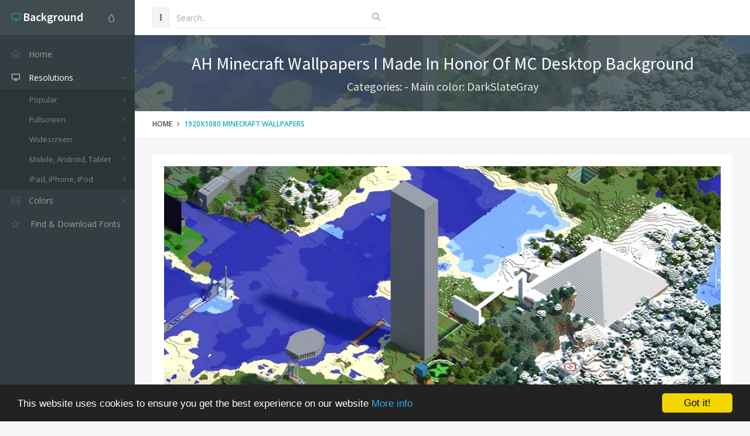

--- FILE ---
content_type: text/html; charset=utf-8
request_url: https://www.desktopbackground.org/wallpaper/ah-minecraft-wallpapers-i-made-in-honor-of-mc-159837
body_size: 8803
content:
<!DOCTYPE html><!--[if IE 9]><html class="ie9 no-focus" lang="en"><![endif]--> <!--[if gt IE 9]><!--><html class="no-focus" lang="en"><!--<![endif]--><head><meta charset="utf-8" /><title>AH Minecraft Wallpapers I Made In Honor Of MC Desktop Background</title><meta name="author" content="www.desktopbackground.org" /><meta name="robots" content="index, follow" /><meta name="viewport" content="width=device-width, initial-scale=1.0, maximum-scale=1.0, user-scalable=no" /><link rel="canonical" href="https://www.desktopbackground.org/wallpaper/ah-minecraft-wallpapers-i-made-in-honor-of-mc-159837" /><link rel="alternate" type="application/rss+xml" title="Download Desktop Background RSS Feed" href="/rss/tag/1920x1080 minecraft wallpapers" /><meta property="article:section" content="1920x1080 Minecraft Wallpapers" /><meta name="description" content="Download AH Minecraft Wallpapers I Made In Honor Of MC Desktop Background Desktop Background from the above display resolutions for Popular, Fullscreen, Widescreen, Mobile, Android, Tablet, iPad, iPhone, iPod" /><meta name="keywords" content="Desktop Background,1920x1080 Minecraft Wallpapers,DarkSlateGray,Popular,Fullscreen,Widescreen,Mobile,Android,Tablet,iPad,iPhone,iPod" /><meta name="twitter:site" content="www.desktopbackground.org" /><meta name="twitter:title" content="AH Minecraft Wallpapers I Made In Honor Of MC" /><meta name="twitter:description" content="Download AH Minecraft Wallpapers I Made In Honor Of MC Desktop Background Desktop Background from the above display resolutions for Popular, Fullscreen, Widescreen, Mobile, Android, Tablet, iPad, iPhone, iPod" /><meta name="twitter:url" content="https://www.desktopbackground.org/wallpaper/ah-minecraft-wallpapers-i-made-in-honor-of-mc-159837" /><meta property="og:title" content="AH Minecraft Wallpapers I Made In Honor Of MC" /><meta property="og:description" content="Download AH Minecraft Wallpapers I Made In Honor Of MC Desktop Background Desktop Background from the above display resolutions for Popular, Fullscreen, Widescreen, Mobile, Android, Tablet, iPad, iPhone, iPod" /><meta property="og:url" content="https://www.desktopbackground.org/wallpaper/ah-minecraft-wallpapers-i-made-in-honor-of-mc-159837" /><meta property="og:image" content="https://www.desktopbackground.org/p/2011/02/18/159837_ah-minecraft-wallpapers-i-made-in-honor-of-mc_1920x1080_h.png" /><meta itemprop="dateCreated" content="2/18/2011 8:54:49 PM" /><meta itemprop="dateModified" content="10/24/2016 3:06:16 PM" /><link rel="shortcut icon" href="/assets/img/favicons/favicon.png" /><link rel="icon" type="image/png" href="/assets/img/favicons/favicon-16x16.png" sizes="16x16" /><link rel="icon" type="image/png" href="/assets/img/favicons/favicon-32x32.png" sizes="32x32" /><link rel="icon" type="image/png" href="/assets/img/favicons/favicon-96x96.png" sizes="96x96" /><link rel="icon" type="image/png" href="/assets/img/favicons/favicon-160x160.png" sizes="160x160" /><link rel="icon" type="image/png" href="/assets/img/favicons/favicon-192x192.png" sizes="192x192" /><link rel="apple-touch-icon" sizes="57x57" href="/assets/img/favicons/apple-touch-icon-57x57.png" /><link rel="apple-touch-icon" sizes="60x60" href="/assets/img/favicons/apple-touch-icon-60x60.png" /><link rel="apple-touch-icon" sizes="72x72" href="/assets/img/favicons/apple-touch-icon-72x72.png" /><link rel="apple-touch-icon" sizes="76x76" href="/assets/img/favicons/apple-touch-icon-76x76.png" /><link rel="apple-touch-icon" sizes="114x114" href="/assets/img/favicons/apple-touch-icon-114x114.png" /><link rel="apple-touch-icon" sizes="120x120" href="/assets/img/favicons/apple-touch-icon-120x120.png" /><link rel="apple-touch-icon" sizes="144x144" href="/assets/img/favicons/apple-touch-icon-144x144.png" /><link rel="apple-touch-icon" sizes="152x152" href="/assets/img/favicons/apple-touch-icon-152x152.png" /><link rel="apple-touch-icon" sizes="180x180" href="/assets/img/favicons/apple-touch-icon-180x180.png" /><link rel="preload" href="/styles_v2.css" as="style" onload="this.onload=null;this.rel='stylesheet'" /><link rel="preload" href="https://fonts.googleapis.com/css?family=Source+Sans+Pro:300,400,400italic,600,700%7COpen+Sans:300,400,400italic,600,700&amp;display=swap" as="style" onload="this.onload=null;this.rel='stylesheet'" /><noscript><link rel="stylesheet" href="/styles_v2.css" /><link rel="stylesheet" href="https://fonts.googleapis.com/css?family=Source+Sans+Pro:300,400,400italic,600,700%7COpen+Sans:300,400,400italic,600,700&amp;display=swap" /></noscript></head><body><div id="page-container" class="sidebar-l sidebar-o side-scroll header-navbar-fixed enable-cookies"><nav id="sidebar"><div id="sidebar-scroll"><div class="sidebar-content"><div class="side-header side-content bg-white-op"><button class="btn btn-link text-gray pull-right hidden-md hidden-lg" type="button" data-toggle="layout" data-action="sidebar_close"> <i class="fa fa-times"></i> </button><div class="btn-group pull-right"><button class="btn btn-link text-gray dropdown-toggle" data-toggle="dropdown" type="button"> <i class="si si-drop"></i> </button><ul class="dropdown-menu dropdown-menu-right font-s13 sidebar-mini-hide"><li><a data-toggle="theme" data-theme="default" tabindex="-1" href="javascript:void(0)"> <i class="fa fa-circle text-default pull-right"></i> <span class="font-w600">Default</span> </a></li><li><a data-toggle="theme" data-theme="/assets/css/themes/amethyst.min.css" tabindex="-1" href="javascript:void(0)"> <i class="fa fa-circle text-amethyst pull-right"></i> <span class="font-w600">Amethyst</span> </a></li><li><a data-toggle="theme" data-theme="/assets/css/themes/city.min.css" tabindex="-1" href="javascript:void(0)"> <i class="fa fa-circle text-city pull-right"></i> <span class="font-w600">City</span> </a></li><li><a data-toggle="theme" data-theme="/assets/css/themes/flat.min.css" tabindex="-1" href="javascript:void(0)"> <i class="fa fa-circle text-flat pull-right"></i> <span class="font-w600">Flat</span> </a></li><li><a data-toggle="theme" data-theme="/assets/css/themes/modern.min.css" tabindex="-1" href="javascript:void(0)"> <i class="fa fa-circle text-modern pull-right"></i> <span class="font-w600">Modern</span> </a></li><li><a data-toggle="theme" data-theme="/assets/css/themes/smooth.min.css" tabindex="-1" href="javascript:void(0)"> <i class="fa fa-circle text-smooth pull-right"></i> <span class="font-w600">Smooth</span> </a></li></ul></div><a class="h5 text-white" href="/"> <i class="si si-screen-desktop text-primary"></i> <span class="h4 font-w600 sidebar-mini-hide"> Background</span> </a></div><div class="side-content"><ul class="nav-main"><li><a href="/"><i class="si si-home"></i><span class="sidebar-mini-hide">Home</span></a></li><li class="open"><a class="nav-submenu" data-toggle="nav-submenu" href="#"><i class="si si-screen-desktop"></i><span class="sidebar-mini-hide">Resolutions</span></a><ul><li><a class="nav-submenu" data-toggle="nav-submenu" href="#">Popular</a><ul><li><a data-level="3" href="/resolution/1366x768">1366x768</a></li><li><a data-level="3" href="/resolution/1920x1080">1920x1080</a></li><li><a data-level="3" href="/resolution/360x640">360x640</a></li><li><a data-level="3" href="/resolution/1024x768">1024x768</a></li><li><a data-level="3" href="/resolution/1600x900">1600x900</a></li><li><a data-level="3" href="/resolution/1280x900">1280x900</a></li><li><a data-level="3" href="/resolution/1440x900">1440x900</a></li><li><a data-level="3" href="/resolution/1280x1024">1280x1024</a></li><li><a data-level="3" href="/resolution/800x600">800x600</a></li><li><a data-level="3" href="/resolution/1680x1050">1680x1050</a></li><li><a data-level="3" href="/resolution/2560x1440">2560x1440</a></li><li><a data-level="3" href="/resolution/320x480">320x480</a></li><li><a data-level="3" href="/resolution/1920x1200">1920x1200</a></li><li><a data-level="3" href="/resolution/480x800">480x800</a></li><li><a data-level="3" href="/resolution/720x1280">720x1280</a></li></ul></li><li><a class="nav-submenu" data-toggle="nav-submenu" href="#">Fullscreen</a><ul><li><a class="nav-submenu" data-toggle="nav-submenu" href="#">Standart 4:3</a><ul><li><a data-level="4" href="/resolution/2000x1500">2000x1500</a></li><li><a data-level="4" href="/resolution/1600x1200">1600x1200</a></li><li><a data-level="4" href="/resolution/1400x1050">1400x1050</a></li><li><a data-level="4" href="/resolution/1280x960">1280x960</a></li><li><a data-level="4" href="/resolution/1152x864">1152x864</a></li><li><a data-level="4" href="/resolution/1024x768">1024x768</a></li><li><a data-level="4" href="/resolution/800x600">800x600</a></li></ul></li><li><a class="nav-submenu" data-toggle="nav-submenu" href="#">Standart 5:4</a><ul><li><a data-level="4" href="/resolution/1280x1024">1280x1024</a></li></ul></li></ul></li><li><a class="nav-submenu" data-toggle="nav-submenu" href="#">Widescreen</a><ul><li><a class="nav-submenu" data-toggle="nav-submenu" href="#">8K Ultral HD</a><ul><li><a data-level="4" href="/resolution/7680x4800">7680x4800</a></li><li><a data-level="4" href="/resolution/7680x4320">7680x4320</a></li></ul></li><li><a class="nav-submenu" data-toggle="nav-submenu" href="#">4K Cinema</a><ul><li><a data-level="4" href="/resolution/4096x3112">4096x3112</a></li><li><a data-level="4" href="/resolution/4096x2160">4096x2160</a></li><li><a data-level="4" href="/resolution/4096x1714">4096x1714</a></li></ul></li><li><a class="nav-submenu" data-toggle="nav-submenu" href="#">4K Ultra HD 16:10</a><ul><li><a data-level="4" href="/resolution/3840x2400">3840x2400</a></li></ul></li><li><a class="nav-submenu" data-toggle="nav-submenu" href="#">4K Ultra HD 16:9</a><ul><li><a data-level="4" href="/resolution/3840x2160">3840x2160</a></li></ul></li><li><a class="nav-submenu" data-toggle="nav-submenu" href="#">Wide 21:9</a><ul><li><a data-level="4" href="/resolution/3440x1440">3440x1440</a></li><li><a data-level="4" href="/resolution/2560x1024">2560x1024</a></li><li><a data-level="4" href="/resolution/2520x1080">2520x1080</a></li></ul></li><li><a class="nav-submenu" data-toggle="nav-submenu" href="#">Dual Screen Wide</a><ul><li><a data-level="4" href="/resolution/3840x1080">3840x1080</a></li><li><a data-level="4" href="/resolution/2560x960">2560x960</a></li><li><a data-level="4" href="/resolution/2304x864">2304x864</a></li><li><a data-level="4" href="/resolution/2048x1152">2048x1152</a></li></ul></li><li><a class="nav-submenu" data-toggle="nav-submenu" href="#">Widescreen 16:10</a><ul><li><a data-level="4" href="/resolution/2560x1600">2560x1600</a></li><li><a data-level="4" href="/resolution/1920x1200">1920x1200</a></li><li><a data-level="4" href="/resolution/1680x1050">1680x1050</a></li><li><a data-level="4" href="/resolution/1440x900">1440x900</a></li><li><a data-level="4" href="/resolution/1280x800">1280x800</a></li></ul></li><li><a class="nav-submenu" data-toggle="nav-submenu" href="#">Widescreen 16:9</a><ul><li><a data-level="4" href="/resolution/2560x1440">2560x1440</a></li><li><a data-level="4" href="/resolution/1920x1080">1920x1080</a></li><li><a data-level="4" href="/resolution/1600x900">1600x900</a></li><li><a data-level="4" href="/resolution/1366x768">1366x768</a></li><li><a data-level="4" href="/resolution/1280x720">1280x720</a></li></ul></li><li><a class="nav-submenu" data-toggle="nav-submenu" href="#">Retina Widescreen</a><ul><li><a data-level="4" href="/resolution/2880x1800">2880x1800</a></li></ul></li></ul></li><li><a class="nav-submenu" data-toggle="nav-submenu" href="#">Mobile, Android, Tablet</a><ul><li><a class="nav-submenu" data-toggle="nav-submenu" href="#">4K, Sony Z5</a><ul><li><a data-level="4" href="/resolution/3840x2160">3840x2160</a></li></ul></li><li><a class="nav-submenu" data-toggle="nav-submenu" href="#">QHD Wide screen, Samsung galaxy Note 8, Note 9, S9, S9+, S10, S10+</a><ul><li><a data-level="4" href="/resolution/1440x2960">1440x2960</a></li></ul></li><li><a class="nav-submenu" data-toggle="nav-submenu" href="#">QHD, Samsung S6, S7, S8, Edge, Note, LG G4</a><ul><li><a data-level="4" href="/resolution/1440x2560">1440x2560</a></li></ul></li><li><a class="nav-submenu" data-toggle="nav-submenu" href="#">Netbook, Tablet, Playbook</a><ul><li><a data-level="4" href="/resolution/1024x600">1024x600</a></li></ul></li><li><a class="nav-submenu" data-toggle="nav-submenu" href="#">PlayStation</a><ul><li><a data-level="4" href="/resolution/960x544">960x544</a></li></ul></li><li><a class="nav-submenu" data-toggle="nav-submenu" href="#">HD</a><ul><li><a data-level="4" href="/resolution/480x800">480x800</a></li><li><a data-level="4" href="/resolution/768x1280">768x1280</a></li></ul></li><li><a class="nav-submenu" data-toggle="nav-submenu" href="#">Android HD </a><ul><li><a data-level="4" href="/resolution/1080x1920">1080x1920</a></li><li><a data-level="4" href="/resolution/720x1280">720x1280</a></li><li><a data-level="4" href="/resolution/540x960">540x960</a></li><li><a data-level="4" href="/resolution/360x640">360x640</a></li></ul></li></ul></li><li><a class="nav-submenu" data-toggle="nav-submenu" href="#">iPad, iPhone, iPod</a><ul><li><a class="nav-submenu" data-toggle="nav-submenu" href="#">iPad 2017, iPad 2018</a><ul><li><a data-level="4" href="/resolution/1536x2048">1536x2048</a></li></ul></li><li><a class="nav-submenu" data-toggle="nav-submenu" href="#">iPad Pro Retina</a><ul><li><a data-level="4" href="/resolution/2732x2732">2732x2732</a></li></ul></li><li><a class="nav-submenu" data-toggle="nav-submenu" href="#">iPad Air, iPad Air 2, iPad 3, iPad 4, iPad mini 2, iPad mini 3</a><ul><li><a data-level="4" href="/resolution/2048x2048">2048x2048</a></li></ul></li><li><a class="nav-submenu" data-toggle="nav-submenu" href="#">iPad, iPad 2, iPad mini</a><ul><li><a data-level="4" href="/resolution/1024x1024">1024x1024</a></li></ul></li><li><a class="nav-submenu" data-toggle="nav-submenu" href="#">iPhone X, iPhone XS, iPhone XS max</a><ul><li><a data-level="4" href="/resolution/1125x2436">1125x2436</a></li></ul></li><li><a class="nav-submenu" data-toggle="nav-submenu" href="#">iPhone XR</a><ul><li><a data-level="4" href="/resolution/828x1792">828x1792</a></li></ul></li><li><a class="nav-submenu" data-toggle="nav-submenu" href="#">iPhone 6 Plus, iPhone 6S Plus, iPhone 7 Plus, iPhone 8 Plus</a><ul><li><a data-level="4" href="/resolution/1080x1920">1080x1920</a></li></ul></li><li><a class="nav-submenu" data-toggle="nav-submenu" href="#">iPhone 6, iPhone 6S, iPhone 7, iPhone 8</a><ul><li><a data-level="4" href="/resolution/750x1334">750x1334</a></li></ul></li><li><a class="nav-submenu" data-toggle="nav-submenu" href="#">iPhone 5, iPhone 5S, iPhone 5C, iPod Touch 5</a><ul><li><a data-level="4" href="/resolution/640x1136">640x1136</a></li></ul></li><li><a class="nav-submenu" data-toggle="nav-submenu" href="#">iPhone 4, iPhone 4S, iPod touch 4</a><ul><li><a data-level="4" href="/resolution/640x960">640x960</a></li></ul></li><li><a class="nav-submenu" data-toggle="nav-submenu" href="#">iPhone, iPhone 3G, iPhone 3GS</a><ul><li><a data-level="4" href="/resolution/320x480">320x480</a></li></ul></li></ul></li></ul></li><li><a class="nav-submenu" data-toggle="nav-submenu" href="#"><i class="si si-picture"></i><span class="sidebar-mini-hide">Colors</span></a><ul><li><a data-level="2" href="/color/aliceblue"><i class="fa fa-square" style="color:AliceBlue"></i> AliceBlue</a></li><li><a data-level="2" href="/color/antiquewhite"><i class="fa fa-square" style="color:AntiqueWhite"></i> AntiqueWhite</a></li><li><a data-level="2" href="/color/aqua"><i class="fa fa-square" style="color:Aqua"></i> Aqua</a></li><li><a data-level="2" href="/color/aquamarine"><i class="fa fa-square" style="color:Aquamarine"></i> Aquamarine</a></li><li><a data-level="2" href="/color/azure"><i class="fa fa-square" style="color:Azure"></i> Azure</a></li><li><a data-level="2" href="/color/beige"><i class="fa fa-square" style="color:Beige"></i> Beige</a></li><li><a data-level="2" href="/color/bisque"><i class="fa fa-square" style="color:Bisque"></i> Bisque</a></li><li><a data-level="2" href="/color/black"><i class="fa fa-square" style="color:Black"></i> Black</a></li><li><a data-level="2" href="/color/blanchedalmond"><i class="fa fa-square" style="color:BlanchedAlmond"></i> BlanchedAlmond</a></li><li><a data-level="2" href="/color/blue"><i class="fa fa-square" style="color:Blue"></i> Blue</a></li><li><a data-level="2" href="/color/blueviolet"><i class="fa fa-square" style="color:BlueViolet"></i> BlueViolet</a></li><li><a data-level="2" href="/color/brown"><i class="fa fa-square" style="color:Brown"></i> Brown</a></li><li><a data-level="2" href="/color/burlywood"><i class="fa fa-square" style="color:BurlyWood"></i> BurlyWood</a></li><li><a data-level="2" href="/color/cadetblue"><i class="fa fa-square" style="color:CadetBlue"></i> CadetBlue</a></li><li><a data-level="2" href="/color/chartreuse"><i class="fa fa-square" style="color:Chartreuse"></i> Chartreuse</a></li><li><a data-level="2" href="/color/chocolate"><i class="fa fa-square" style="color:Chocolate"></i> Chocolate</a></li><li><a data-level="2" href="/color/coral"><i class="fa fa-square" style="color:Coral"></i> Coral</a></li><li><a data-level="2" href="/color/cornflowerblue"><i class="fa fa-square" style="color:CornflowerBlue"></i> CornflowerBlue</a></li><li><a data-level="2" href="/color/cornsilk"><i class="fa fa-square" style="color:Cornsilk"></i> Cornsilk</a></li><li><a data-level="2" href="/color/crimson"><i class="fa fa-square" style="color:Crimson"></i> Crimson</a></li><li><a data-level="2" href="/color/darkblue"><i class="fa fa-square" style="color:DarkBlue"></i> DarkBlue</a></li><li><a data-level="2" href="/color/darkcyan"><i class="fa fa-square" style="color:DarkCyan"></i> DarkCyan</a></li><li><a data-level="2" href="/color/darkgoldenrod"><i class="fa fa-square" style="color:DarkGoldenrod"></i> DarkGoldenrod</a></li><li><a data-level="2" href="/color/darkgray"><i class="fa fa-square" style="color:DarkGray"></i> DarkGray</a></li><li><a data-level="2" href="/color/darkgreen"><i class="fa fa-square" style="color:DarkGreen"></i> DarkGreen</a></li><li><a data-level="2" href="/color/darkkhaki"><i class="fa fa-square" style="color:DarkKhaki"></i> DarkKhaki</a></li><li><a data-level="2" href="/color/darkmagenta"><i class="fa fa-square" style="color:DarkMagenta"></i> DarkMagenta</a></li><li><a data-level="2" href="/color/darkolivegreen"><i class="fa fa-square" style="color:DarkOliveGreen"></i> DarkOliveGreen</a></li><li><a data-level="2" href="/color/darkorange"><i class="fa fa-square" style="color:DarkOrange"></i> DarkOrange</a></li><li><a data-level="2" href="/color/darkorchid"><i class="fa fa-square" style="color:DarkOrchid"></i> DarkOrchid</a></li><li><a data-level="2" href="/color/darkred"><i class="fa fa-square" style="color:DarkRed"></i> DarkRed</a></li><li><a data-level="2" href="/color/darksalmon"><i class="fa fa-square" style="color:DarkSalmon"></i> DarkSalmon</a></li><li><a data-level="2" href="/color/darkseagreen"><i class="fa fa-square" style="color:DarkSeaGreen"></i> DarkSeaGreen</a></li><li><a data-level="2" href="/color/darkslateblue"><i class="fa fa-square" style="color:DarkSlateBlue"></i> DarkSlateBlue</a></li><li><a data-level="2" href="/color/darkslategray"><i class="fa fa-square" style="color:DarkSlateGray"></i> DarkSlateGray</a></li><li><a data-level="2" href="/color/darkturquoise"><i class="fa fa-square" style="color:DarkTurquoise"></i> DarkTurquoise</a></li><li><a data-level="2" href="/color/darkviolet"><i class="fa fa-square" style="color:DarkViolet"></i> DarkViolet</a></li><li><a data-level="2" href="/color/deeppink"><i class="fa fa-square" style="color:DeepPink"></i> DeepPink</a></li><li><a data-level="2" href="/color/deepskyblue"><i class="fa fa-square" style="color:DeepSkyBlue"></i> DeepSkyBlue</a></li><li><a data-level="2" href="/color/dimgray"><i class="fa fa-square" style="color:DimGray"></i> DimGray</a></li><li><a data-level="2" href="/color/dodgerblue"><i class="fa fa-square" style="color:DodgerBlue"></i> DodgerBlue</a></li><li><a data-level="2" href="/color/firebrick"><i class="fa fa-square" style="color:Firebrick"></i> Firebrick</a></li><li><a data-level="2" href="/color/floralwhite"><i class="fa fa-square" style="color:FloralWhite"></i> FloralWhite</a></li><li><a data-level="2" href="/color/forestgreen"><i class="fa fa-square" style="color:ForestGreen"></i> ForestGreen</a></li><li><a data-level="2" href="/color/fuchsia"><i class="fa fa-square" style="color:Fuchsia"></i> Fuchsia</a></li><li><a data-level="2" href="/color/gainsboro"><i class="fa fa-square" style="color:Gainsboro"></i> Gainsboro</a></li><li><a data-level="2" href="/color/ghostwhite"><i class="fa fa-square" style="color:GhostWhite"></i> GhostWhite</a></li><li><a data-level="2" href="/color/gold"><i class="fa fa-square" style="color:Gold"></i> Gold</a></li><li><a data-level="2" href="/color/goldenrod"><i class="fa fa-square" style="color:Goldenrod"></i> Goldenrod</a></li><li><a data-level="2" href="/color/gray"><i class="fa fa-square" style="color:Gray"></i> Gray</a></li><li><a data-level="2" href="/color/green"><i class="fa fa-square" style="color:Green"></i> Green</a></li><li><a data-level="2" href="/color/greenyellow"><i class="fa fa-square" style="color:GreenYellow"></i> GreenYellow</a></li><li><a data-level="2" href="/color/honeydew"><i class="fa fa-square" style="color:Honeydew"></i> Honeydew</a></li><li><a data-level="2" href="/color/hotpink"><i class="fa fa-square" style="color:HotPink"></i> HotPink</a></li><li><a data-level="2" href="/color/indianred"><i class="fa fa-square" style="color:IndianRed"></i> IndianRed</a></li><li><a data-level="2" href="/color/indigo"><i class="fa fa-square" style="color:Indigo"></i> Indigo</a></li><li><a data-level="2" href="/color/ivory"><i class="fa fa-square" style="color:Ivory"></i> Ivory</a></li><li><a data-level="2" href="/color/khaki"><i class="fa fa-square" style="color:Khaki"></i> Khaki</a></li><li><a data-level="2" href="/color/lavender"><i class="fa fa-square" style="color:Lavender"></i> Lavender</a></li><li><a data-level="2" href="/color/lavenderblush"><i class="fa fa-square" style="color:LavenderBlush"></i> LavenderBlush</a></li><li><a data-level="2" href="/color/lawngreen"><i class="fa fa-square" style="color:LawnGreen"></i> LawnGreen</a></li><li><a data-level="2" href="/color/lemonchiffon"><i class="fa fa-square" style="color:LemonChiffon"></i> LemonChiffon</a></li><li><a data-level="2" href="/color/lightblue"><i class="fa fa-square" style="color:LightBlue"></i> LightBlue</a></li><li><a data-level="2" href="/color/lightcoral"><i class="fa fa-square" style="color:LightCoral"></i> LightCoral</a></li><li><a data-level="2" href="/color/lightcyan"><i class="fa fa-square" style="color:LightCyan"></i> LightCyan</a></li><li><a data-level="2" href="/color/lightgoldenrodyellow"><i class="fa fa-square" style="color:LightGoldenrodYellow"></i> LightGoldenrodYellow</a></li><li><a data-level="2" href="/color/lightgray"><i class="fa fa-square" style="color:LightGray"></i> LightGray</a></li><li><a data-level="2" href="/color/lightgreen"><i class="fa fa-square" style="color:LightGreen"></i> LightGreen</a></li><li><a data-level="2" href="/color/lightpink"><i class="fa fa-square" style="color:LightPink"></i> LightPink</a></li><li><a data-level="2" href="/color/lightsalmon"><i class="fa fa-square" style="color:LightSalmon"></i> LightSalmon</a></li><li><a data-level="2" href="/color/lightseagreen"><i class="fa fa-square" style="color:LightSeaGreen"></i> LightSeaGreen</a></li><li><a data-level="2" href="/color/lightskyblue"><i class="fa fa-square" style="color:LightSkyBlue"></i> LightSkyBlue</a></li><li><a data-level="2" href="/color/lightslategray"><i class="fa fa-square" style="color:LightSlateGray"></i> LightSlateGray</a></li><li><a data-level="2" href="/color/lightsteelblue"><i class="fa fa-square" style="color:LightSteelBlue"></i> LightSteelBlue</a></li><li><a data-level="2" href="/color/lightyellow"><i class="fa fa-square" style="color:LightYellow"></i> LightYellow</a></li><li><a data-level="2" href="/color/lime"><i class="fa fa-square" style="color:Lime"></i> Lime</a></li><li><a data-level="2" href="/color/limegreen"><i class="fa fa-square" style="color:LimeGreen"></i> LimeGreen</a></li><li><a data-level="2" href="/color/linen"><i class="fa fa-square" style="color:Linen"></i> Linen</a></li><li><a data-level="2" href="/color/maroon"><i class="fa fa-square" style="color:Maroon"></i> Maroon</a></li><li><a data-level="2" href="/color/mediumaquamarine"><i class="fa fa-square" style="color:MediumAquamarine"></i> MediumAquamarine</a></li><li><a data-level="2" href="/color/mediumblue"><i class="fa fa-square" style="color:MediumBlue"></i> MediumBlue</a></li><li><a data-level="2" href="/color/mediumorchid"><i class="fa fa-square" style="color:MediumOrchid"></i> MediumOrchid</a></li><li><a data-level="2" href="/color/mediumpurple"><i class="fa fa-square" style="color:MediumPurple"></i> MediumPurple</a></li><li><a data-level="2" href="/color/mediumseagreen"><i class="fa fa-square" style="color:MediumSeaGreen"></i> MediumSeaGreen</a></li><li><a data-level="2" href="/color/mediumslateblue"><i class="fa fa-square" style="color:MediumSlateBlue"></i> MediumSlateBlue</a></li><li><a data-level="2" href="/color/mediumspringgreen"><i class="fa fa-square" style="color:MediumSpringGreen"></i> MediumSpringGreen</a></li><li><a data-level="2" href="/color/mediumturquoise"><i class="fa fa-square" style="color:MediumTurquoise"></i> MediumTurquoise</a></li><li><a data-level="2" href="/color/mediumvioletred"><i class="fa fa-square" style="color:MediumVioletRed"></i> MediumVioletRed</a></li><li><a data-level="2" href="/color/midnightblue"><i class="fa fa-square" style="color:MidnightBlue"></i> MidnightBlue</a></li><li><a data-level="2" href="/color/mintcream"><i class="fa fa-square" style="color:MintCream"></i> MintCream</a></li><li><a data-level="2" href="/color/mistyrose"><i class="fa fa-square" style="color:MistyRose"></i> MistyRose</a></li><li><a data-level="2" href="/color/moccasin"><i class="fa fa-square" style="color:Moccasin"></i> Moccasin</a></li><li><a data-level="2" href="/color/navajowhite"><i class="fa fa-square" style="color:NavajoWhite"></i> NavajoWhite</a></li><li><a data-level="2" href="/color/navy"><i class="fa fa-square" style="color:Navy"></i> Navy</a></li><li><a data-level="2" href="/color/oldlace"><i class="fa fa-square" style="color:OldLace"></i> OldLace</a></li><li><a data-level="2" href="/color/olive"><i class="fa fa-square" style="color:Olive"></i> Olive</a></li><li><a data-level="2" href="/color/olivedrab"><i class="fa fa-square" style="color:OliveDrab"></i> OliveDrab</a></li><li><a data-level="2" href="/color/orange"><i class="fa fa-square" style="color:Orange"></i> Orange</a></li><li><a data-level="2" href="/color/orangered"><i class="fa fa-square" style="color:OrangeRed"></i> OrangeRed</a></li><li><a data-level="2" href="/color/orchid"><i class="fa fa-square" style="color:Orchid"></i> Orchid</a></li></ul></li><li class="open"><a href="https://www.afonts.net" title="Fonts finder, Download free fonts"> <i class="fa fa-star-o"></i> <span class="Find &amp; Download Fonts">Find & Download Fonts</span> </a></li></ul></div></div></div></nav><header id="header-navbar" class="content-mini content-mini-full"><ul class="nav-header pull-left"><li class="hidden-md hidden-lg"><button class="btn btn-default" data-toggle="layout" data-action="sidebar_toggle" type="button"> <i class="fa fa-navicon"></i> </button></li><li class="hidden-xs hidden-sm"><button class="btn btn-default" data-toggle="layout" data-action="sidebar_mini_toggle" type="button"> <i class="fa fa-ellipsis-v"></i> </button></li><li class="visible-xs"><button class="btn btn-default" data-toggle="class-toggle" data-target=".js-header-search" data-class="header-search-xs-visible" type="button"> <i class="fa fa-search"></i> </button></li><li class="js-header-search header-search"><form class="form-horizontal" action="/search" method="get"><div class="form-material form-material-primary input-group remove-margin-t remove-margin-b"><input class="form-control" type="text" id="base-material-text" name="kwd" placeholder="Search.." /> <span class="input-group-addon"><i class="si si-magnifier"></i></span></div></form></li></ul></header><main id="main-container"><div class="bg-image" style="background-image:url('/p/2011/02/18/159837_ah-minecraft-wallpapers-i-made-in-honor-of-mc_1920x1080_h.png')"><div class="bg-primary-dark-op"><section class="content content-full content-boxed"><div class="text-center"><h1 class="h2 text-white push-10" data-toggle="appear" data-class="animated fadeInDown">AH Minecraft Wallpapers I Made In Honor Of MC Desktop Background</h1><h2 class="h4 text-white-op" data-toggle="appear" data-class="animated fadeInDown">Categories: - Main color: DarkSlateGray</h2></div></section></div></div><div class="bg-white"><section class="content content-mini content-mini-full content-boxed overflow-hidden"><ol class="breadcrumb"><li><a class="text-primary-dark" href="/">Home</a></li><li><a href="/tag/1920x1080 minecraft wallpapers">1920x1080 Minecraft Wallpapers</a></li></ol></section></div><section class="content content-boxed"><div class="block"><div class="block-content"><div class="push-20"><img src="[data-uri]" data-src="/p/2011/02/18/159837_ah-minecraft-wallpapers-i-made-in-honor-of-mc_1920x1080_h.png" class="img-responsive lazyload" alt="AH Minecraft Wallpapers I Made In Honor Of MC" /></div><div class="push-20"><ins class="adsbygoogle" style="display:block" data-ad-client="ca-pub-4318815816536903" data-ad-slot="7596224198" data-ad-format="auto"></ins><script>(adsbygoogle=window.adsbygoogle||[]).push({});</script></div><div class="push-20"><span><strong>Categories: </strong> </span> <span class="pull-right"><strong>Updated: </strong>9 years ago - October 24, 2016</span></div><div class="push-10"><span><strong>Tags: </strong> <a href="/tag/1920x1080-minecraft-wallpapers" title="Download 1920x1080 Minecraft Wallpapers Desktop Background">1920x1080 Minecraft Wallpapers</a></span> <span class="pull-right"><strong>Main color: </strong><a href="/color/darkslategray">DarkSlateGray</a></span></div><div class="push-10 colors-table"><span> <a class="font-s30" href="/color/darkslategray" title="Download DarkSlateGray Desktop Background"><i class="fa fa-square" style="color:DarkSlateGray"></i></a> <a class="font-s30" href="/color/darkolivegreen" title="Download DarkOliveGreen Desktop Background"><i class="fa fa-square" style="color:DarkOliveGreen"></i></a> <a class="font-s30" href="/color/darkslateblue" title="Download DarkSlateBlue Desktop Background"><i class="fa fa-square" style="color:DarkSlateBlue"></i></a> <a class="font-s30" href="/color/dimgray" title="Download DimGray Desktop Background"><i class="fa fa-square" style="color:DimGray"></i></a> <a class="font-s30" href="/color/slateblue" title="Download SlateBlue Desktop Background"><i class="fa fa-square" style="color:SlateBlue"></i></a> <a class="font-s30" href="/color/darkgray" title="Download DarkGray Desktop Background"><i class="fa fa-square" style="color:DarkGray"></i></a> <a class="font-s30" href="/color/gray" title="Download Gray Desktop Background"><i class="fa fa-square" style="color:Gray"></i></a> <a class="font-s30" href="/color/silver" title="Download Silver Desktop Background"><i class="fa fa-square" style="color:Silver"></i></a> <a class="font-s30" href="/color/lightslategray" title="Download LightSlateGray Desktop Background"><i class="fa fa-square" style="color:LightSlateGray"></i></a> <a class="font-s30" href="/color/gainsboro" title="Download Gainsboro Desktop Background"><i class="fa fa-square" style="color:Gainsboro"></i></a></span></div><div class="push-10"><div class="row"><div class="col-md-6"><div class="form-group"><label for="bbcode">BBC Code</label> <input name="bbcode" id="bbcode" data-toggle="popover" data-placement="top" data-content="Copied!" class="form-control clipbroad" type="text" value="[url=https://www.desktopbackground.org/wallpaper/ah-minecraft-wallpapers-i-made-in-honor-of-mc-159837][img]https://www.desktopbackground.org/p/2011/02/18/159837_ah-minecraft-wallpapers-i-made-in-honor-of-mc_1920x1080_h.png[/img][/url]" data-clipboard-target="#bbcode" /></div></div><div class="col-md-6"><div class="form-group"><label for="htmlcode">HTML Code</label> <input name="htmlcode" id="htmlcode" data-toggle="popover" data-placement="top" data-content="Copied!" class="form-control clipbroad" type="text" value="&lt;a href=&#34;https://www.desktopbackground.org/wallpaper/ah-minecraft-wallpapers-i-made-in-honor-of-mc-159837&#34;>&lt;img src=&#34;https://www.desktopbackground.org/p/2011/02/18/159837_ah-minecraft-wallpapers-i-made-in-honor-of-mc_1920x1080_h.png&#34; title=&#34;AH Minecraft Wallpapers I Made In Honor Of MC Desktop Background&#34; />&lt;/a>" data-clipboard-target="#htmlcode" /></div></div></div></div><div class="push-10"><span><strong>Description: </strong> Download AH Minecraft Wallpapers I Made In Honor Of MC Desktop Background Desktop Background from the above display resolutions for Standart 4:3, Standart 5:4, Widescreen 16:10, Widescreen 16:9, Netbook, Tablet, Playbook, PlayStation, HD, Android HD , iPad, iPad 2, iPad mini, iPhone 4, iPhone 4S, iPod touch 4, iPhone, iPhone 3G, iPhone 3GS. If you want, you can download Original resolution which may fits perfect to your screen.</span></div></div></div><div class="block block-bordered"><div class="block-header bg-gray-lighter"><h3 class="block-title"><i class="fa fa-download"></i> Download</h3></div><div class="block-content"><div class="download-sizes block-content"><div class="row"><div class="col-md-9"><div class="group"><div class="pull-right right"><div class="fb-like" data-share="true" data-width="300" data-show-faces="true"></div></div><h3>Original Size (<span class="text-primary">630.4KB</span>)</h3><div class="sizes"><a href="/download/o/2011/02/18/159837_ah-minecraft-wallpapers-i-made-in-honor-of-mc_1920x1080_h.png" target="_blank">1920x1080</a></div></div><div class="group"><h3>Popular</h3><div class="sizes"><span> <a href="/download/1366x768/2011/02/18/159837_ah-minecraft-wallpapers-i-made-in-honor-of-mc_1920x1080_h.png" title="Download AH Minecraft Wallpapers I Made In Honor Of MC Popular  1366x768 Desktop Background" target="_blank">1366x768</a> </span> <span> <a href="/download/1920x1080/2011/02/18/159837_ah-minecraft-wallpapers-i-made-in-honor-of-mc_1920x1080_h.png" title="Download AH Minecraft Wallpapers I Made In Honor Of MC Popular  1920x1080 Desktop Background" target="_blank">1920x1080</a> </span> <span> <a href="/download/360x640/2011/02/18/159837_ah-minecraft-wallpapers-i-made-in-honor-of-mc_1920x1080_h.png" title="Download AH Minecraft Wallpapers I Made In Honor Of MC Popular  360x640 Desktop Background" target="_blank">360x640</a> </span> <span> <a href="/download/1024x768/2011/02/18/159837_ah-minecraft-wallpapers-i-made-in-honor-of-mc_1920x1080_h.png" title="Download AH Minecraft Wallpapers I Made In Honor Of MC Popular  1024x768 Desktop Background" target="_blank">1024x768</a> </span> <span> <a href="/download/1600x900/2011/02/18/159837_ah-minecraft-wallpapers-i-made-in-honor-of-mc_1920x1080_h.png" title="Download AH Minecraft Wallpapers I Made In Honor Of MC Popular  1600x900 Desktop Background" target="_blank">1600x900</a> </span> <span> <a href="/download/1280x900/2011/02/18/159837_ah-minecraft-wallpapers-i-made-in-honor-of-mc_1920x1080_h.png" title="Download AH Minecraft Wallpapers I Made In Honor Of MC Popular  1280x900 Desktop Background" target="_blank">1280x900</a> </span> <span> <a href="/download/1440x900/2011/02/18/159837_ah-minecraft-wallpapers-i-made-in-honor-of-mc_1920x1080_h.png" title="Download AH Minecraft Wallpapers I Made In Honor Of MC Popular  1440x900 Desktop Background" target="_blank">1440x900</a> </span> <span> <a href="/download/1280x1024/2011/02/18/159837_ah-minecraft-wallpapers-i-made-in-honor-of-mc_1920x1080_h.png" title="Download AH Minecraft Wallpapers I Made In Honor Of MC Popular  1280x1024 Desktop Background" target="_blank">1280x1024</a> </span> <span> <a href="/download/800x600/2011/02/18/159837_ah-minecraft-wallpapers-i-made-in-honor-of-mc_1920x1080_h.png" title="Download AH Minecraft Wallpapers I Made In Honor Of MC Popular  800x600 Desktop Background" target="_blank">800x600</a> </span> <span> <a href="/download/1680x1050/2011/02/18/159837_ah-minecraft-wallpapers-i-made-in-honor-of-mc_1920x1080_h.png" title="Download AH Minecraft Wallpapers I Made In Honor Of MC Popular  1680x1050 Desktop Background" target="_blank">1680x1050</a> </span> <span> <a href="/download/320x480/2011/02/18/159837_ah-minecraft-wallpapers-i-made-in-honor-of-mc_1920x1080_h.png" title="Download AH Minecraft Wallpapers I Made In Honor Of MC Popular  320x480 Desktop Background" target="_blank">320x480</a> </span> <span> <a href="/download/480x800/2011/02/18/159837_ah-minecraft-wallpapers-i-made-in-honor-of-mc_1920x1080_h.png" title="Download AH Minecraft Wallpapers I Made In Honor Of MC Popular  480x800 Desktop Background" target="_blank">480x800</a> </span></div></div><div class="group"><h3>Fullscreen</h3><div class="sizes"><strong>Standart 4:3:</strong> <span> <a href="/download/1400x1050/2011/02/18/159837_ah-minecraft-wallpapers-i-made-in-honor-of-mc_1920x1080_h.png" title="Download AH Minecraft Wallpapers I Made In Honor Of MC Fullscreen Standart 4:3 1400x1050 Desktop Background" target="_blank">1400x1050</a> </span> <span> <a href="/download/1280x960/2011/02/18/159837_ah-minecraft-wallpapers-i-made-in-honor-of-mc_1920x1080_h.png" title="Download AH Minecraft Wallpapers I Made In Honor Of MC Fullscreen Standart 4:3 1280x960 Desktop Background" target="_blank">1280x960</a> </span> <span> <a href="/download/1152x864/2011/02/18/159837_ah-minecraft-wallpapers-i-made-in-honor-of-mc_1920x1080_h.png" title="Download AH Minecraft Wallpapers I Made In Honor Of MC Fullscreen Standart 4:3 1152x864 Desktop Background" target="_blank">1152x864</a> </span> <span> <a href="/download/1024x768/2011/02/18/159837_ah-minecraft-wallpapers-i-made-in-honor-of-mc_1920x1080_h.png" title="Download AH Minecraft Wallpapers I Made In Honor Of MC Fullscreen Standart 4:3 1024x768 Desktop Background" target="_blank">1024x768</a> </span> <span> <a href="/download/800x600/2011/02/18/159837_ah-minecraft-wallpapers-i-made-in-honor-of-mc_1920x1080_h.png" title="Download AH Minecraft Wallpapers I Made In Honor Of MC Fullscreen Standart 4:3 800x600 Desktop Background" target="_blank">800x600</a> </span></div><div class="sizes"><strong>Standart 5:4:</strong> <span> <a href="/download/1280x1024/2011/02/18/159837_ah-minecraft-wallpapers-i-made-in-honor-of-mc_1920x1080_h.png" title="Download AH Minecraft Wallpapers I Made In Honor Of MC Fullscreen Standart 5:4 1280x1024 Desktop Background" target="_blank">1280x1024</a> </span></div></div><div class="group"><h3>Widescreen</h3><div class="sizes"><strong>Widescreen 16:10:</strong> <span> <a href="/download/1680x1050/2011/02/18/159837_ah-minecraft-wallpapers-i-made-in-honor-of-mc_1920x1080_h.png" title="Download AH Minecraft Wallpapers I Made In Honor Of MC Widescreen Widescreen 16:10 1680x1050 Desktop Background" target="_blank">1680x1050</a> </span> <span> <a href="/download/1440x900/2011/02/18/159837_ah-minecraft-wallpapers-i-made-in-honor-of-mc_1920x1080_h.png" title="Download AH Minecraft Wallpapers I Made In Honor Of MC Widescreen Widescreen 16:10 1440x900 Desktop Background" target="_blank">1440x900</a> </span> <span> <a href="/download/1280x800/2011/02/18/159837_ah-minecraft-wallpapers-i-made-in-honor-of-mc_1920x1080_h.png" title="Download AH Minecraft Wallpapers I Made In Honor Of MC Widescreen Widescreen 16:10 1280x800 Desktop Background" target="_blank">1280x800</a> </span></div><div class="sizes"><strong>Widescreen 16:9:</strong> <span> <a href="/download/1920x1080/2011/02/18/159837_ah-minecraft-wallpapers-i-made-in-honor-of-mc_1920x1080_h.png" title="Download AH Minecraft Wallpapers I Made In Honor Of MC Widescreen Widescreen 16:9 1920x1080 Desktop Background" target="_blank">1920x1080</a> </span> <span> <a href="/download/1600x900/2011/02/18/159837_ah-minecraft-wallpapers-i-made-in-honor-of-mc_1920x1080_h.png" title="Download AH Minecraft Wallpapers I Made In Honor Of MC Widescreen Widescreen 16:9 1600x900 Desktop Background" target="_blank">1600x900</a> </span> <span> <a href="/download/1366x768/2011/02/18/159837_ah-minecraft-wallpapers-i-made-in-honor-of-mc_1920x1080_h.png" title="Download AH Minecraft Wallpapers I Made In Honor Of MC Widescreen Widescreen 16:9 1366x768 Desktop Background" target="_blank">1366x768</a> </span> <span> <a href="/download/1280x720/2011/02/18/159837_ah-minecraft-wallpapers-i-made-in-honor-of-mc_1920x1080_h.png" title="Download AH Minecraft Wallpapers I Made In Honor Of MC Widescreen Widescreen 16:9 1280x720 Desktop Background" target="_blank">1280x720</a> </span></div></div><div class="group"><h3>Mobile, Android, Tablet</h3><div class="sizes"><strong>Netbook, Tablet, Playbook:</strong> <span> <a href="/download/1024x600/2011/02/18/159837_ah-minecraft-wallpapers-i-made-in-honor-of-mc_1920x1080_h.png" title="Download AH Minecraft Wallpapers I Made In Honor Of MC Mobile, Android, Tablet Netbook, Tablet, Playbook 1024x600 Desktop Background" target="_blank">1024x600</a> </span></div><div class="sizes"><strong>PlayStation:</strong> <span> <a href="/download/960x544/2011/02/18/159837_ah-minecraft-wallpapers-i-made-in-honor-of-mc_1920x1080_h.png" title="Download AH Minecraft Wallpapers I Made In Honor Of MC Mobile, Android, Tablet PlayStation 960x544 Desktop Background" target="_blank">960x544</a> </span></div><div class="sizes"><strong>HD:</strong> <span> <a href="/download/480x800/2011/02/18/159837_ah-minecraft-wallpapers-i-made-in-honor-of-mc_1920x1080_h.png" title="Download AH Minecraft Wallpapers I Made In Honor Of MC Mobile, Android, Tablet HD 480x800 Desktop Background" target="_blank">480x800</a> </span></div><div class="sizes"><strong>Android HD :</strong> <span> <a href="/download/540x960/2011/02/18/159837_ah-minecraft-wallpapers-i-made-in-honor-of-mc_1920x1080_h.png" title="Download AH Minecraft Wallpapers I Made In Honor Of MC Mobile, Android, Tablet Android HD  540x960 Desktop Background" target="_blank">540x960</a> </span> <span> <a href="/download/360x640/2011/02/18/159837_ah-minecraft-wallpapers-i-made-in-honor-of-mc_1920x1080_h.png" title="Download AH Minecraft Wallpapers I Made In Honor Of MC Mobile, Android, Tablet Android HD  360x640 Desktop Background" target="_blank">360x640</a> </span></div></div></div><div class="col-md-3"><div class="push-20"><ins class="adsbygoogle" style="display:block" data-ad-client="ca-pub-4318815816536903" data-ad-slot="7596224198" data-ad-format="auto"></ins><script>(adsbygoogle=window.adsbygoogle||[]).push({});</script></div></div></div></div></div></div><div class="block block-bordered block-table"><div class="block-header bg-gray-lighter"><h3 class="block-title">Desktop Background EXIF data</h3></div><div class="block-table"><table class="table table-striped table-borderless remove-margin-b"><tr><th>Name</th><th>Value</th></tr><tr><td>Bits Per Sample</td><td>8</td></tr><tr><td>Color Components</td><td>3</td></tr><tr><td>Encoding Process</td><td>Baseline DCT, Huffman coding</td></tr><tr><td>Exif Byte Order</td><td>Big-endian (Motorola, MM)</td></tr><tr><td>File Access Date/Time</td><td>2016</td></tr><tr><td>File Creation Date/Time</td><td>2016</td></tr><tr><td>File Modification Date/Time</td><td>2016</td></tr><tr><td>File Size</td><td>630 kB</td></tr><tr><td>File Type</td><td>JPEG</td></tr><tr><td>File Type Extension</td><td>jpg</td></tr><tr><td>Image Height</td><td>1080</td></tr><tr><td>Image Size</td><td>1920x1080</td></tr><tr><td>Image Width</td><td>1920</td></tr><tr><td>JFIF Version</td><td>1.01</td></tr><tr><td>Megapixels</td><td>2.1</td></tr><tr><td>MIME Type</td><td>image/jpeg</td></tr><tr><td>Resolution Unit</td><td>inches</td></tr><tr><td>Software</td><td>Paint.NET v3.5.11</td></tr><tr><td>X Resolution</td><td>96</td></tr><tr><td>Y Cb Cr Sub Sampling</td><td>YCbCr4</td></tr><tr><td>Y Resolution</td><td>96</td></tr></table></div></div><div class="block block-bordered block-table"><div class="block-header bg-gray-lighter"><h3 class="block-title">Comments</h3></div><div class="block-content"><div class="fb-comments" data-href="https://www.desktopbackground.org/wallpaper/ah-minecraft-wallpapers-i-made-in-honor-of-mc-159837" data-width="100%" data-numposts="5"></div></div></div></section><div class="bg-image" style="background-image:url('/p/2010/04/21/5574_minecraft-wallpapers_1920x1080_h.jpg')"><div class="bg-primary-dark-op"><section class="content content-full content-boxed"><div class="push-10-t push-10 text-center"><h1 class="h2 text-white push-10 visibility-hidden" data-toggle="appear" data-class="animated fadeInDown">Similar wallpapers</h1><a href="/wallpaper/minecraft-wallpapers-5574" title="Download Minecraft Wallpapers wallpaper"><h2 class="h4 text-white-op visibility-hidden" data-toggle="appear" data-class="animated fadeInDown">Minecraft Wallpapers</h2></a></div></section></div></div><section class="content content-boxed"><div class="push-20 push-20-t"><ins class="adsbygoogle" style="display:block" data-ad-client="ca-pub-4318815816536903" data-ad-slot="7596224198" data-ad-format="auto"></ins><script>(adsbygoogle=window.adsbygoogle||[]).push({});</script></div><div class="push-50"><div class="row"><div class="col-md-4 col-sm-6 visibility-hidden wallitem" data-toggle="appear" data-offset="50" data-class="animated fadeIn"><a class="block block-link-hover2" href="/wallpaper/minecraft-wallpapers-hd-156297-159838" title="Download Minecraft Wallpapers Hd 156297 Desktop Background"> <img src="[data-uri]" data-src="/t/2011/02/18/159838_minecraft-wallpapers-hd-156297_1920x1080_h.png" alt="Minecraft Wallpapers Hd 156297" class="lazyload img-responsive" /><div class="block-content"><div class="font-s12 push"><em class="pull-right">9 years ago</em> <span class="text-primary"></span> on October 24, 2016</div><h4 class="push-10">Minecraft Wallpapers Hd 156297</h4></div></a></div><div class="col-md-4 col-sm-6 visibility-hidden wallitem" data-toggle="appear" data-offset="50" data-class="animated fadeIn"><a class="block block-link-hover2" href="/wallpaper/minecraft-wallpapers-24061" title="Download Minecraft Wallpapers Desktop Background"> <img src="[data-uri]" data-src="/t/2010/05/27/24061_minecraft-wallpapers_1920x1080_h.jpg" alt="Minecraft Wallpapers" class="lazyload img-responsive" /><div class="block-content"><div class="font-s12 push"><em class="pull-right">9 years ago</em> <span class="text-primary"></span> on October 22, 2016</div><h4 class="push-10">Minecraft Wallpapers</h4></div></a></div><div class="col-md-4 col-sm-6 visibility-hidden wallitem" data-toggle="appear" data-offset="50" data-class="animated fadeIn"><a class="block block-link-hover2" href="/wallpaper/minecraft-hd-wallpapers-159808" title="Download Minecraft HD Wallpapers Desktop Background"> <img src="[data-uri]" data-src="/t/2011/02/18/159808_minecraft-hd-wallpapers_1920x1080_h.jpg" alt="Minecraft HD Wallpapers" class="lazyload img-responsive" /><div class="block-content"><div class="font-s12 push"><em class="pull-right">9 years ago</em> <span class="text-primary"></span> on October 24, 2016</div><h4 class="push-10">Minecraft HD Wallpapers</h4></div></a></div><div class="col-md-4 col-sm-6 visibility-hidden wallitem" data-toggle="appear" data-offset="50" data-class="animated fadeIn"><a class="block block-link-hover2" href="/wallpaper/minecraft-wallpapers-game-wallpapers-159812" title="Download Minecraft Wallpapers   Game Wallpapers Desktop Background"> <img src="[data-uri]" data-src="/t/2011/02/18/159812_minecraft-wallpapers-game-wallpapers_1920x1080_h.jpg" alt="Minecraft Wallpapers   Game Wallpapers" class="lazyload img-responsive" /><div class="block-content"><div class="font-s12 push"><em class="pull-right">9 years ago</em> <span class="text-primary"></span> on October 24, 2016</div><h4 class="push-10">Minecraft Wallpapers Game Wallpapers</h4></div></a></div><div class="col-md-4 col-sm-6 visibility-hidden wallitem" data-toggle="appear" data-offset="50" data-class="animated fadeIn"><a class="block block-link-hover2" href="/wallpaper/minecraft-wallpapers-hd-159836" title="Download Minecraft Wallpapers HD Desktop Background"> <img src="[data-uri]" data-src="/t/2011/02/18/159836_minecraft-wallpapers-hd_1920x1080_h.jpg" alt="Minecraft Wallpapers HD" class="lazyload img-responsive" /><div class="block-content"><div class="font-s12 push"><em class="pull-right">9 years ago</em> <span class="text-primary"></span> on October 24, 2016</div><h4 class="push-10">Minecraft Wallpapers HD</h4></div></a></div><div class="col-md-4 col-sm-6 visibility-hidden wallitem" data-toggle="appear" data-offset="50" data-class="animated fadeIn"><a class="block block-link-hover2" href="/wallpaper/minecraft-desktop-backgrounds-hd-wallpapers-55230" title="Download Minecraft Desktop Backgrounds HD Wallpapers Desktop Background"> <img src="[data-uri]" data-src="/t/2010/07/28/55230_minecraft-desktop-backgrounds-hd-wallpapers_1920x1080_h.jpg" alt="Minecraft Desktop Backgrounds HD Wallpapers" class="lazyload img-responsive" /><div class="block-content"><div class="font-s12 push"><em class="pull-right">9 years ago</em> <span class="text-primary"></span> on October 23, 2016</div><h4 class="push-10">Minecraft Desktop Backgrounds HD Wallpapers</h4></div></a></div><div class="col-md-4 col-sm-6 visibility-hidden wallitem" data-toggle="appear" data-offset="50" data-class="animated fadeIn"><a class="block block-link-hover2" href="/wallpaper/minecraft-wallpapers-74990" title="Download Minecraft Wallpapers Desktop Background"> <img src="[data-uri]" data-src="/t/2010/09/05/74990_minecraft-wallpapers_1920x1080_h.jpg" alt="Minecraft Wallpapers" class="lazyload img-responsive" /><div class="block-content"><div class="font-s12 push"><em class="pull-right">9 years ago</em> <span class="text-primary"></span> on October 23, 2016</div><h4 class="push-10">Minecraft Wallpapers</h4></div></a></div><div class="col-md-4 col-sm-6 visibility-hidden wallitem" data-toggle="appear" data-offset="50" data-class="animated fadeIn"><a class="block block-link-hover2" href="/wallpaper/download-minecraft-wallpapers-1920x1080-28612" title="Download Download Minecraft Wallpapers 1920x1080 Desktop Background"> <img src="[data-uri]" data-src="/t/2010/06/05/28612_download-minecraft-wallpapers-1920x1080_1920x1080_h.jpg" alt="Download Minecraft Wallpapers 1920x1080" class="lazyload img-responsive" /><div class="block-content"><div class="font-s12 push"><em class="pull-right">9 years ago</em> <span class="text-primary"></span> on October 22, 2016</div><h4 class="push-10">Download Minecraft Wallpapers 1920x1080</h4></div></a></div><div class="col-md-4 col-sm-6 visibility-hidden wallitem" data-toggle="appear" data-offset="50" data-class="animated fadeIn"><a class="block block-link-hover2" href="/wallpaper/minecraft-wallpapers-5574" title="Download Minecraft Wallpapers Desktop Background"> <img src="[data-uri]" data-src="/t/2010/04/21/5574_minecraft-wallpapers_1920x1080_h.jpg" alt="Minecraft Wallpapers" class="lazyload img-responsive" /><div class="block-content"><div class="font-s12 push"><em class="pull-right">9 years ago</em> <span class="text-primary"></span> on October 22, 2016</div><h4 class="push-10">Minecraft Wallpapers</h4></div></a></div><div class="col-md-4 col-sm-6 visibility-hidden wallitem" data-toggle="appear" data-offset="50" data-class="animated fadeIn"><a class="block block-link-hover2" href="/wallpaper/minecraft-wallpapers-231" title="Download Minecraft Wallpapers Desktop Background"> <img src="[data-uri]" data-src="/t/2010/04/11/231_minecraft-wallpapers_1920x1080_h.jpg" alt="Minecraft Wallpapers" class="lazyload img-responsive" /><div class="block-content"><div class="font-s12 push"><em class="pull-right">9 years ago</em> <span class="text-primary"></span> on October 22, 2016</div><h4 class="push-10">Minecraft Wallpapers</h4></div></a></div><div class="col-md-4 col-sm-6 visibility-hidden wallitem" data-toggle="appear" data-offset="50" data-class="animated fadeIn"><a class="block block-link-hover2" href="/wallpaper/random-wallpaper-v1-by-foxthekidbuilder-on-deviantart-420002" title="Download Random Wallpaper(V1)... By Foxthekidbuilder On DeviantArt Desktop Background"> <img src="[data-uri]" data-src="/t/2012/07/12/420002_random-wallpaper-v1-by-foxthekidbuilder-on-deviantart_1191x670_h.jpg" alt="Random Wallpaper(V1)... By Foxthekidbuilder On DeviantArt" class="lazyload img-responsive" /><div class="block-content"><div class="font-s12 push"><em class="pull-right">9 years ago</em> <span class="text-primary"></span> on October 28, 2016</div><h4 class="push-10">Random Wallpaper(V1)... By Foxthekidbuilder On DeviantArt</h4></div></a></div><div class="col-md-4 col-sm-6 visibility-hidden wallitem" data-toggle="appear" data-offset="50" data-class="animated fadeIn"><a class="block block-link-hover2" href="/wallpaper/free-nice-s-wallpapers-420007" title="Download Free Nice S Wallpapers Desktop Background"> <img src="[data-uri]" data-src="/t/2012/07/12/420007_free-nice-s-wallpapers_1920x1200_h.jpg" alt="Free Nice S Wallpapers" class="lazyload img-responsive" /><div class="block-content"><div class="font-s12 push"><em class="pull-right">9 years ago</em> <span class="text-primary"></span> on October 28, 2016</div><h4 class="push-10">Free Nice S Wallpapers</h4></div></a></div></div></div></section></main><footer id="page-footer" class="bg-white"><div class="content content-boxed"><div class="row push-30-t items-push-2x"><div class="col-sm-4 col-xs-6"><h3 class="h5 font-w600 text-uppercase push-20">Company</h3><ul class="list list-simple-mini font-s13"><li><a class="font-w600" href="/">Home</a></li><li><a class="font-w600" href="/about">About Us</a></li><li><a class="font-w600" href="/tos">TOS</a></li><li><a class="font-w600" href="/privacy">Privacy Policy</a></li><li><a class="font-w600" href="/contact">Contact</a></li><li><a class="font-w600" href="/dmca">DMCA</a></li></ul></div><div class="col-sm-4 col-xs-6"><h3 class="h5 font-w600 text-uppercase push-20">Links</h3><ul class="list list-simple-mini font-s13"></ul></div><div class="col-sm-4 col-xs-12"><h3 class="h5 font-w600 text-uppercase push-20">AZWallpapers</h3><div class="font-s13 push-10"><i class="fa fa-edge"></i> <a href="//www.desktopbackground.org">www.desktopbackground.org</a></div><div class="font-s13"><i class="si si-envelope-open"></i> <a href="/cdn-cgi/l/email-protection#1e7d71706a7f7d6a5e7a7b6d756a716e7c7f7d75796c716b707a30716c79"><span class="__cf_email__" data-cfemail="9af9f5f4eefbf9eedafeffe9f1eef5eaf8fbf9f1fde8f5eff4feb4f5e8fd">[email&#160;protected]</span></a></div></div></div><div class="font-s12 push-20 clearfix"><hr class="remove-margin-t" /><div class="pull-right">Created by <i class="fa fa-heart text-city"></i> by <span class="text-primary">AZWallpapers</span></div><div class="pull-left"><span class="text-primary">desktopbackground.org 1.0</span> &copy; <span class="js-year-copy"></span></div></div></div></footer></div><div id="fb-root"></div><script data-cfasync="false" src="/cdn-cgi/scripts/5c5dd728/cloudflare-static/email-decode.min.js"></script><script src="/scripts_v2.js?v=RAPzyl-IZIHiYOX2P_AD1u8jEyVsN33u-WqFMAT2vf01"></script><script>jQuery(function(){setActiveCategory('/tag/1920x1080 minecraft wallpapers');var setHeight=maxHeight($(".wallitem .block-content"));$(".wallitem .block-content").css("min-height",(setHeight+21)+"px");App.initHelpers('appear');});</script><script data-ad-client="ca-pub-4318815816536903" async="async" src="https://pagead2.googlesyndication.com/pagead/js/adsbygoogle.js"></script><script type="text/javascript">window.cookieconsent_options={"message":"This website uses cookies to ensure you get the best experience on our website","dismiss":"Got it!","learnMore":"More info","link":"https://www.desktopbackground.org/privacy","theme":"dark-bottom"};</script><script async="async" defer="defer" crossorigin="anonymous" src="https://connect.facebook.net/en_US/sdk.js#xfbml=1&amp;version=v5.0&amp;appId=911265195670577&amp;autoLogAppEvents=1"></script><script>(function(i,s,o,g,r,a,m){i['GoogleAnalyticsObject']=r;i[r]=i[r]||function(){(i[r].q=i[r].q||[]).push(arguments)},i[r].l=1*new Date();a=s.createElement(o),m=s.getElementsByTagName(o)[0];a.async=1;a.src=g;m.parentNode.insertBefore(a,m)})(window,document,'script','https://www.google-analytics.com/analytics.js','ga');ga('create','UA-109841093-1','auto');ga('send','pageview');</script><script defer src="https://static.cloudflareinsights.com/beacon.min.js/vcd15cbe7772f49c399c6a5babf22c1241717689176015" integrity="sha512-ZpsOmlRQV6y907TI0dKBHq9Md29nnaEIPlkf84rnaERnq6zvWvPUqr2ft8M1aS28oN72PdrCzSjY4U6VaAw1EQ==" data-cf-beacon='{"version":"2024.11.0","token":"cf7c6a5da9634a058f4ef2c7a3e67a80","r":1,"server_timing":{"name":{"cfCacheStatus":true,"cfEdge":true,"cfExtPri":true,"cfL4":true,"cfOrigin":true,"cfSpeedBrain":true},"location_startswith":null}}' crossorigin="anonymous"></script>
</body></html>

--- FILE ---
content_type: text/html; charset=utf-8
request_url: https://www.google.com/recaptcha/api2/aframe
body_size: 267
content:
<!DOCTYPE HTML><html><head><meta http-equiv="content-type" content="text/html; charset=UTF-8"></head><body><script nonce="QX4WyqzHydTeddKAqaf5mA">/** Anti-fraud and anti-abuse applications only. See google.com/recaptcha */ try{var clients={'sodar':'https://pagead2.googlesyndication.com/pagead/sodar?'};window.addEventListener("message",function(a){try{if(a.source===window.parent){var b=JSON.parse(a.data);var c=clients[b['id']];if(c){var d=document.createElement('img');d.src=c+b['params']+'&rc='+(localStorage.getItem("rc::a")?sessionStorage.getItem("rc::b"):"");window.document.body.appendChild(d);sessionStorage.setItem("rc::e",parseInt(sessionStorage.getItem("rc::e")||0)+1);localStorage.setItem("rc::h",'1769359518713');}}}catch(b){}});window.parent.postMessage("_grecaptcha_ready", "*");}catch(b){}</script></body></html>